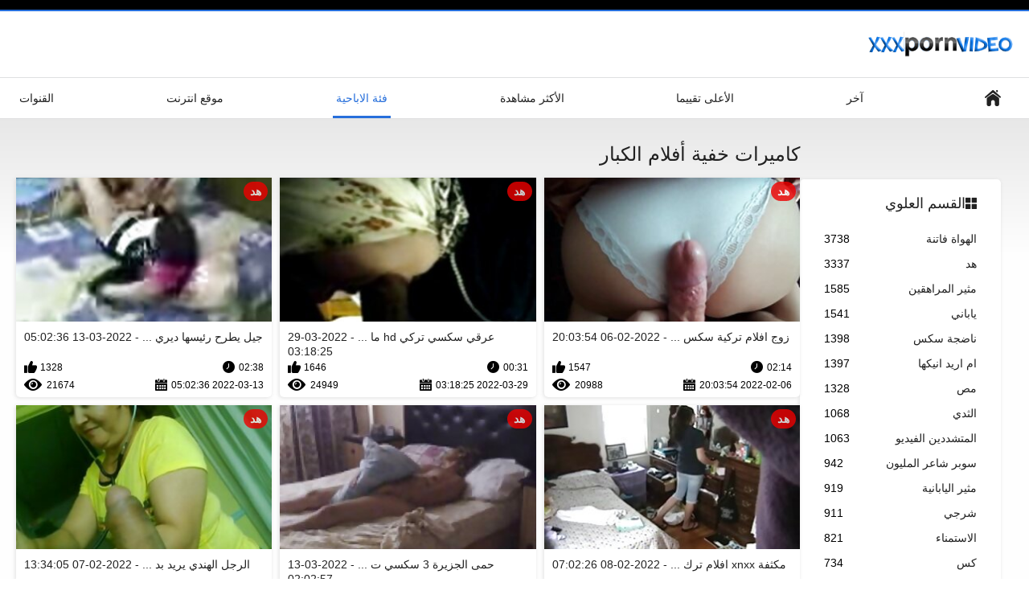

--- FILE ---
content_type: text/html; charset=UTF-8
request_url: https://ar.jebacine.sbs/category/hidden_cams
body_size: 12004
content:
<!DOCTYPE html>
<html lang="ar" dir="rtl"><head><style>.rating, .duration, .added, .views, .videos{color:#000 !important;}
.block-details .item span {color:#000 !important;}</style>
<title>كاميرات خفية أفلام إباحية  </title>
<meta http-equiv="Content-Type" content="text/html; charset=utf-8">
<meta name="description" content="التصفح  كاميرات خفية بنات جنسي ساخن الاباحية مجانا في افلام سكس تركي افلام سكس تركي . جميع مقاطع الفيديو المجانية عالية الدقة وبعض 4 كيلو. يمكنك بثها أو تنزيلها جميعا مجانا. ">
<meta name="keywords" content="الإباحية المتشددين مثير أشرطة الفيديو الإباحية المتشددين ">
<meta name="viewport" content="width=device-width, initial-scale=1">
<link rel="icon" href="/favicon.ico" type="image/x-icon">
<link rel="shortcut icon" href="/files/favicon.ico" type="image/x-icon">
<link href="/static/all-responsive-white.css?v=7.6" rel="stylesheet" type="text/css">
<base target="_blank">
<link href="https://ar.jebacine.sbs/category/hidden_cams/" rel="canonical">
<style>.item .img img:first-child {width: 100%;}</style></head>
<body class="no-touch">
<div class="top-links">

</div>
<div class="container">
<div class="header">
<div class="logo">
<a href="/"><img width="181" height="42" src="/files/logo.png" alt="المتشددين "></a>
</div>


</div>
<nav>
<div class="navigation">
<button title="menu" class="button">
<span class="icon">
<span class="ico-bar"></span>
<span class="ico-bar"></span>
<span class="ico-bar"></span>
</span>
</button>
<ul class="primary">
<li >
<a href="/" id="item1">مؤشر جانبي </a>
</li>
<li>
<a href="/latest-updates.html" id="item2">آخر </a>
</li>
<li>
<a href="/top-rated.html" id="item3">الأعلى تقييما </a>
</li>
<li>
<a href="/most-popular.html" id="item4">الأكثر مشاهدة </a>
</li>

<li class="selected">
<a href="/categories.html" id="item6">فئة الاباحية </a>
</li>
<li>
<a href="/sites.html" id="item7">موقع انترنت </a>
</li>


<li>
<a href="/tags.html" id="item10">القنوات </a>
</li>

</ul>
<ul class="secondary">
</ul>
</div>
</nav>
<div class="content">
<div class="main-content">
<div class="sidebar">
<div class="headline">
<h2><a class="icon icon-categories" href="/categories.html">القسم العلوي </a></h2>
</div>
<ul class="list">
<li>
<a href="/category/amateur/">الهواة فاتنة<span class="rating">3738</span></a>
</li><li>
<a href="/category/hd/">هد<span class="rating">3337</span></a>
</li><li>
<a href="/category/teens/">مثير المراهقين<span class="rating">1585</span></a>
</li><li>
<a href="/category/asian/">ياباني<span class="rating">1541</span></a>
</li><li>
<a href="/category/matures/">ناضجة سكس<span class="rating">1398</span></a>
</li><li>
<a href="/category/milf/">ام اريد انيكها<span class="rating">1397</span></a>
</li><li>
<a href="/category/blowjobs/">مص<span class="rating">1328</span></a>
</li><li>
<a href="/category/big_boobs/">الثدي<span class="rating">1068</span></a>
</li><li>
<a href="/category/hardcore/">المتشددين الفيديو<span class="rating">1063</span></a>
</li><li>
<a href="/category/cumshots/">سوبر شاعر المليون<span class="rating">942</span></a>
</li><li>
<a href="/category/japanese/">مثير اليابانية<span class="rating">919</span></a>
</li><li>
<a href="/category/anal/">شرجي<span class="rating">911</span></a>
</li><li>
<a href="/category/masturbation/">الاستمناء<span class="rating">821</span></a>
</li><li>
<a href="/category/pussy/">كس<span class="rating">734</span></a>
</li><li>
<a href="/category/voyeur/">المتلصص الحدب<span class="rating">725</span></a>
</li><li>
<a href="/category/old+young/">قديم شاب إباحية<span class="rating">708</span></a>
</li><li>
<a href="/category/babes/">فاتنة<span class="rating">646</span></a>
</li><li>
<a href="/category/wife/">مثير زوجته<span class="rating">603</span></a>
</li><li>
<a href="/category/grannies/">نانا<span class="rating">599</span></a>
</li><li>
<a href="/category/public_nudity/">عارية في العام<span class="rating">536</span></a>
</li>
</ul>
<div class="headline">
<h2><a class="icon icon-world" href="/sites.html">أعلى موقع إنترنت </a></h2>
</div>
<ul class="list">
<li>
<a href="https://ar.sexomaduras.net/">فيلم سكس عراقي<span class="rating">39</span></a>
</li><li>
<a href="https://ar.tynulis.com/">افلام سكس كلاسيك مترجم<span class="rating">9</span></a>
</li><li>
<a href="https://sx77.org/">قصص سكس نسوانجي<span class="rating">5</span></a>
</li><li>
<a href="https://ar.dlakavepicke.com/">الجنس في الافلام<span class="rating">2</span></a>
</li><li>
<a href="https://ar.swaeras.com/">افلام الجنس<span class="rating">1</span></a>
</li><li>
<a href="https://ar.ingyensexvideo.com/">افلام سكس أجنبية<span class="rating">2</span></a>
</li><li>
<a href="https://ar.lucahcikgu.com/">سكس محارم مترجم<span class="rating">1</span></a>
</li><li>
<a href="https://ar.pornokaranje.sbs/">افلام سكس مساج مترجم<span class="rating">1</span></a>
</li><li>
<a href="https://ar.magyarul.top/">فلم سكس جنس<span class="rating">2</span></a>
</li><li>
<a href="https://ar.amaterski.sbs/">افلام سكس كلاسيك مترجم<span class="rating">1</span></a>
</li><li>
<a href="https://ar.pornofilm.sbs/">افلام مصري جنس<span class="rating">1</span></a>
</li><li>
<a href="https://ar.granniessex.net/">تحميل افلام سكس مترجم<span class="rating">0</span></a>
</li><li>
<a href="https://ar.pizdecufloci.com/">افلام سكس مدبلج<span class="rating">1</span></a>
</li><li>
<a href="https://ar.reifefraukostenlos.com/">جنس اجنبي<span class="rating">2</span></a>
</li><li>
<a href="https://arabsx.icu/">افلام سكس عربي مصري<span class="rating">0</span></a>
</li><li>
<a href="https://ar.amatorsex.sbs/">افلام سكس مترجم مساج<span class="rating">0</span></a>
</li><li>
<a href="https://arbeli.org/">فيلم جنس عربي<span class="rating">0</span></a>
</li><li>
<a href="https://ar.sexoselvagem.org/">سكس عربي جديد<span class="rating">0</span></a>
</li><li>
<a href="https://ar.pornofilmsgratis.net/">افلام سكس كلاسيكي مترجم<span class="rating">0</span></a>
</li><li>
<a href="https://ar.gijokop.com/">افلام سكس مترجم hd<span class="rating">1</span></a>
</li>
</ul>
<div class="headline">
<h2><a class="icon icon-model" href="/tags.html">أهم العلامات </a></h2>
</div>
<ul class="list">
<li><a href="/tag/amateur/" style="font-weight: bold; font-size: 14px;">amateur</a></li>
<li><a href="/tag/sex_toys/" style="font-weight: bold; font-size: 14px;">sex_toys</a></li>
<li><a href="/tag/68/" style="font-weight: bold; font-size: 14px;">xnxx افلام تركي</a></li>
<li><a href="/tag/189/" style="font-weight: bold; font-size: 14px;">xnxx سكسي تركي</a></li>
<li><a href="/tag/174/" style="font-weight: bold; font-size: 14px;">xnxx فيلم تركي</a></li>
<li><a href="/tag/261/" style="font-weight: bold; font-size: 14px;">أفلام تركية جنسية</a></li>
<li><a href="/tag/66/" style="font-weight: bold; font-size: 14px;">اجمل افلام سكس تركي</a></li>
<li><a href="/tag/150/" style="font-weight: bold; font-size: 14px;">اجمل افلام سكس تركيه</a></li>
<li><a href="/tag/165/" style="font-weight: bold; font-size: 14px;">اجمل فيلم سكس تركي</a></li>
<li><a href="/tag/145/" style="font-weight: bold; font-size: 14px;">اجمل مقاطع سكس تركي</a></li>
<li><a href="/tag/93/" style="font-weight: bold; font-size: 14px;">احدث افلام سكس تركي</a></li>
<li><a href="/tag/211/" style="font-weight: bold; font-size: 14px;">احدث افلام سكس تركيه</a></li>
<li><a href="/tag/102/" style="font-weight: bold; font-size: 14px;">احلى افلام سكس تركي</a></li>
<li><a href="/tag/155/" style="font-weight: bold; font-size: 14px;">احلى افلام سكس تركيه</a></li>
<li><a href="/tag/62/" style="font-weight: bold; font-size: 14px;">احلى سكسي تركي</a></li>
<li><a href="/tag/122/" style="font-weight: bold; font-size: 14px;">احلى فيلم سكس تركي</a></li>
<li><a href="/tag/209/" style="font-weight: bold; font-size: 14px;">اريد افلام سكسيه تركيه</a></li>
<li><a href="/tag/34/" style="font-weight: bold; font-size: 14px;">اريد سكسي تركي</a></li>
<li><a href="/tag/179/" style="font-weight: bold; font-size: 14px;">اريد فيلم سكسي تركي</a></li>
<li><a href="/tag/214/" style="font-weight: bold; font-size: 14px;">افضل موقع سكس تركي</a></li>

</ul>
</div>
<div class="main-container">
<div class="headline">
<h1> كاميرات خفية أفلام الكبار  </h1>
</div>
<div class="box">
<div class="list-videos">
<div class="margin-fix" id="list_videos_latest_videos_list_items">
<div class="item">
<a href="https://ar.jebacine.sbs/link.php" title="زوج افلام تركية سكس الساعات - 2022-02-06 20:03:54" data-rt="" class="thumb-link">
<div class="img">
<img class="thumb lazy-load" src="https://ar.jebacine.sbs/media/thumbs/8/v00058.jpg?1644177834" alt="زوج افلام تركية سكس الساعات - 2022-02-06 20:03:54" data-cnt="10"  width="320" height="180" style="display: block;">
<span class="ico-fav-0 " title="أضف إلى المفضلة " data-fav-video-id="40325" data-fav-type="0"></span>
<span class="ico-fav-1 " title="شاهد لاحقا " data-fav-video-id="40325" data-fav-type="1"></span>
<span class="is-hd">هد </span>
</div>
<strong class="title">
زوج افلام تركية سكس  ... - 2022-02-06 20:03:54
</strong>
<div class="wrap">
<div class="duration">02:14</div>
<div class="rating positive">
1547
</div>
</div>
<div class="wrap">
<div class="added"><em>2022-02-06 20:03:54</em></div>
<div class="views">20988</div>
</div>
</a>
</div><div class="item">
<a href="/video/4985/%D8%B9%D8%B1%D9%82%D9%8A-%D8%B3%D9%83%D8%B3%D9%8A-%D8%AA%D8%B1%D9%83%D9%8A-hd-%D9%85%D8%A7%D9%84%D9%88-%D8%AA%D8%A8%D8%A7/" title="عرقي سكسي تركي hd مالو تبا - 2022-03-29 03:18:25" data-rt="" class="thumb-link">
<div class="img">
<img class="thumb lazy-load" src="https://ar.jebacine.sbs/media/thumbs/5/v04985.jpg?1648523905" alt="عرقي سكسي تركي hd مالو تبا - 2022-03-29 03:18:25" data-cnt="10"  width="320" height="180" style="display: block;">
<span class="ico-fav-0 " title="أضف إلى المفضلة " data-fav-video-id="40325" data-fav-type="0"></span>
<span class="ico-fav-1 " title="شاهد لاحقا " data-fav-video-id="40325" data-fav-type="1"></span>
<span class="is-hd">هد </span>
</div>
<strong class="title">
عرقي سكسي تركي hd ما ... - 2022-03-29 03:18:25
</strong>
<div class="wrap">
<div class="duration">00:31</div>
<div class="rating positive">
1646
</div>
</div>
<div class="wrap">
<div class="added"><em>2022-03-29 03:18:25</em></div>
<div class="views">24949</div>
</div>
</a>
</div><div class="item">
<a href="https://ar.jebacine.sbs/link.php" title="جيل يطرح رئيسها ديريك إلى مارس الجنس لها سكس تركي حقيقي الخام - 2022-03-13 05:02:36" data-rt="" class="thumb-link">
<div class="img">
<img class="thumb lazy-load" src="https://ar.jebacine.sbs/media/thumbs/6/v07846.jpg?1647147756" alt="جيل يطرح رئيسها ديريك إلى مارس الجنس لها سكس تركي حقيقي الخام - 2022-03-13 05:02:36" data-cnt="10"  width="320" height="180" style="display: block;">
<span class="ico-fav-0 " title="أضف إلى المفضلة " data-fav-video-id="40325" data-fav-type="0"></span>
<span class="ico-fav-1 " title="شاهد لاحقا " data-fav-video-id="40325" data-fav-type="1"></span>
<span class="is-hd">هد </span>
</div>
<strong class="title">
جيل يطرح رئيسها ديري ... - 2022-03-13 05:02:36
</strong>
<div class="wrap">
<div class="duration">02:38</div>
<div class="rating positive">
1328
</div>
</div>
<div class="wrap">
<div class="added"><em>2022-03-13 05:02:36</em></div>
<div class="views">21674</div>
</div>
</a>
</div><div class="item">
<a href="/video/4351/%D9%85%D9%83%D8%AB%D9%81%D8%A9-xnxx-%D8%A7%D9%81%D9%84%D8%A7%D9%85-%D8%AA%D8%B1%D9%83%D9%8A-%D8%A7%D9%84%D8%AF%D9%8A%D9%83-%D8%A7%D9%84%D8%A7%D8%AE%D8%AA%D8%B1%D8%A7%D9%82-%D8%B9%D9%84%D9%89-%D8%A7%D9%84%D8%A3%D8%B1%D9%8A%D9%83%D8%A9/" title="مكثفة xnxx افلام تركي الديك الاختراق على الأريكة - 2022-02-08 07:02:26" data-rt="" class="thumb-link">
<div class="img">
<img class="thumb lazy-load" src="https://ar.jebacine.sbs/media/thumbs/1/v04351.jpg?1644303746" alt="مكثفة xnxx افلام تركي الديك الاختراق على الأريكة - 2022-02-08 07:02:26" data-cnt="10"  width="320" height="180" style="display: block;">
<span class="ico-fav-0 " title="أضف إلى المفضلة " data-fav-video-id="40325" data-fav-type="0"></span>
<span class="ico-fav-1 " title="شاهد لاحقا " data-fav-video-id="40325" data-fav-type="1"></span>
<span class="is-hd">هد </span>
</div>
<strong class="title">
مكثفة xnxx افلام ترك ... - 2022-02-08 07:02:26
</strong>
<div class="wrap">
<div class="duration">03:47</div>
<div class="rating positive">
1518
</div>
</div>
<div class="wrap">
<div class="added"><em>2022-02-08 07:02:26</em></div>
<div class="views">26766</div>
</div>
</a>
</div><div class="item">
<a href="/video/5765/%D8%AD%D9%85%D9%89-%D8%A7%D9%84%D8%AC%D8%B2%D9%8A%D8%B1%D8%A9-3-%D8%B3%D9%83%D8%B3%D9%8A-%D8%AA%D8%B1%D9%83%D9%8A-%D9%85%D9%85%D8%AB%D9%84%D8%A7%D8%AA/" title="حمى الجزيرة 3 سكسي تركي ممثلات - 2022-03-13 02:02:57" data-rt="" class="thumb-link">
<div class="img">
<img class="thumb lazy-load" src="https://ar.jebacine.sbs/media/thumbs/5/v05765.jpg?1647136977" alt="حمى الجزيرة 3 سكسي تركي ممثلات - 2022-03-13 02:02:57" data-cnt="10"  width="320" height="180" style="display: block;">
<span class="ico-fav-0 " title="أضف إلى المفضلة " data-fav-video-id="40325" data-fav-type="0"></span>
<span class="ico-fav-1 " title="شاهد لاحقا " data-fav-video-id="40325" data-fav-type="1"></span>
<span class="is-hd">هد </span>
</div>
<strong class="title">
حمى الجزيرة 3 سكسي ت ... - 2022-03-13 02:02:57
</strong>
<div class="wrap">
<div class="duration">02:15</div>
<div class="rating positive">
817
</div>
</div>
<div class="wrap">
<div class="added"><em>2022-03-13 02:02:57</em></div>
<div class="views">15870</div>
</div>
</a>
</div><div class="item">
<a href="/video/359/%D8%A7%D9%84%D8%B1%D8%AC%D9%84-%D8%A7%D9%84%D9%87%D9%86%D8%AF%D9%8A-%D9%8A%D8%B1%D9%8A%D8%AF-%D8%A8%D8%AF%D9%8A-%D8%B3%D9%83%D8%B3-%D8%AA%D8%B1%D9%83%D9%8A-%D8%A8%D8%B9%D8%B6-%D8%A7%D9%84%D9%84%D8%B9%D8%A8/" title="الرجل الهندي يريد بدي سكس تركي بعض اللعب - 2022-02-07 13:34:05" data-rt="" class="thumb-link">
<div class="img">
<img class="thumb lazy-load" src="https://ar.jebacine.sbs/media/thumbs/9/v00359.jpg?1644240845" alt="الرجل الهندي يريد بدي سكس تركي بعض اللعب - 2022-02-07 13:34:05" data-cnt="10"  width="320" height="180" style="display: block;">
<span class="ico-fav-0 " title="أضف إلى المفضلة " data-fav-video-id="40325" data-fav-type="0"></span>
<span class="ico-fav-1 " title="شاهد لاحقا " data-fav-video-id="40325" data-fav-type="1"></span>
<span class="is-hd">هد </span>
</div>
<strong class="title">
الرجل الهندي يريد بد ... - 2022-02-07 13:34:05
</strong>
<div class="wrap">
<div class="duration">01:00</div>
<div class="rating positive">
615
</div>
</div>
<div class="wrap">
<div class="added"><em>2022-02-07 13:34:05</em></div>
<div class="views">14733</div>
</div>
</a>
</div><div class="item">
<a href="/video/8126/%D8%A7%D9%84%D8%B9%D8%B5%D9%8A%D8%B1-%D9%85%D9%81%D9%84%D8%B3-%D8%A7%D9%84%D9%84%D8%B9%D9%86%D8%A9-%D9%81%D9%8A%D9%84%D9%85-%D8%AA%D8%B1%D9%83%D9%8A-%D8%B3%D9%83%D8%B3/" title="العصير مفلس اللعنة فيلم تركي سكس - 2022-02-07 09:17:24" data-rt="" class="thumb-link">
<div class="img">
<img class="thumb lazy-load" src="https://ar.jebacine.sbs/media/thumbs/6/v08126.jpg?1644225444" alt="العصير مفلس اللعنة فيلم تركي سكس - 2022-02-07 09:17:24" data-cnt="10"  width="320" height="180" style="display: block;">
<span class="ico-fav-0 " title="أضف إلى المفضلة " data-fav-video-id="40325" data-fav-type="0"></span>
<span class="ico-fav-1 " title="شاهد لاحقا " data-fav-video-id="40325" data-fav-type="1"></span>
<span class="is-hd">هد </span>
</div>
<strong class="title">
العصير مفلس اللعنة ف ... - 2022-02-07 09:17:24
</strong>
<div class="wrap">
<div class="duration">01:11</div>
<div class="rating positive">
871
</div>
</div>
<div class="wrap">
<div class="added"><em>2022-02-07 09:17:24</em></div>
<div class="views">20867</div>
</div>
</a>
</div><div class="item">
<a href="https://ar.jebacine.sbs/link.php" title="غريب الهندي سكس تركي امهات الزوجين سجلات رائعة تمتص - 2022-03-18 00:03:40" data-rt="" class="thumb-link">
<div class="img">
<img class="thumb lazy-load" src="https://ar.jebacine.sbs/media/thumbs/0/v09650.jpg?1647561820" alt="غريب الهندي سكس تركي امهات الزوجين سجلات رائعة تمتص - 2022-03-18 00:03:40" data-cnt="10"  width="320" height="180" style="display: block;">
<span class="ico-fav-0 " title="أضف إلى المفضلة " data-fav-video-id="40325" data-fav-type="0"></span>
<span class="ico-fav-1 " title="شاهد لاحقا " data-fav-video-id="40325" data-fav-type="1"></span>
<span class="is-hd">هد </span>
</div>
<strong class="title">
غريب الهندي سكس تركي ... - 2022-03-18 00:03:40
</strong>
<div class="wrap">
<div class="duration">02:00</div>
<div class="rating positive">
649
</div>
</div>
<div class="wrap">
<div class="added"><em>2022-03-18 00:03:40</em></div>
<div class="views">18459</div>
</div>
</a>
</div><div class="item">
<a href="https://ar.jebacine.sbs/link.php" title="فتاة سكس تركي عربي هندية دعت الثلاثي - 2022-02-08 19:47:22" data-rt="" class="thumb-link">
<div class="img">
<img class="thumb lazy-load" src="https://ar.jebacine.sbs/media/thumbs/2/v02132.jpg?1644349642" alt="فتاة سكس تركي عربي هندية دعت الثلاثي - 2022-02-08 19:47:22" data-cnt="10"  width="320" height="180" style="display: block;">
<span class="ico-fav-0 " title="أضف إلى المفضلة " data-fav-video-id="40325" data-fav-type="0"></span>
<span class="ico-fav-1 " title="شاهد لاحقا " data-fav-video-id="40325" data-fav-type="1"></span>
<span class="is-hd">هد </span>
</div>
<strong class="title">
فتاة سكس تركي عربي ه ... - 2022-02-08 19:47:22
</strong>
<div class="wrap">
<div class="duration">02:59</div>
<div class="rating positive">
853
</div>
</div>
<div class="wrap">
<div class="added"><em>2022-02-08 19:47:22</em></div>
<div class="views">24279</div>
</div>
</a>
</div><div class="item">
<a href="https://ar.jebacine.sbs/link.php" title="تماما مثل الحيوانات طفل سكس عربي تركي - 2022-02-09 22:47:43" data-rt="" class="thumb-link">
<div class="img">
<img class="thumb lazy-load" src="https://ar.jebacine.sbs/media/thumbs/7/v08407.jpg?1644446863" alt="تماما مثل الحيوانات طفل سكس عربي تركي - 2022-02-09 22:47:43" data-cnt="10"  width="320" height="180" style="display: block;">
<span class="ico-fav-0 " title="أضف إلى المفضلة " data-fav-video-id="40325" data-fav-type="0"></span>
<span class="ico-fav-1 " title="شاهد لاحقا " data-fav-video-id="40325" data-fav-type="1"></span>
<span class="is-hd">هد </span>
</div>
<strong class="title">
تماما مثل الحيوانات  ... - 2022-02-09 22:47:43
</strong>
<div class="wrap">
<div class="duration">01:15</div>
<div class="rating positive">
533
</div>
</div>
<div class="wrap">
<div class="added"><em>2022-02-09 22:47:43</em></div>
<div class="views">15193</div>
</div>
</a>
</div><div class="item">
<a href="https://ar.jebacine.sbs/link.php" title="الإيطالية احلى افلام سكس تركي زوجين اللعنة - 2022-02-07 14:48:05" data-rt="" class="thumb-link">
<div class="img">
<img class="thumb lazy-load" src="https://ar.jebacine.sbs/media/thumbs/9/v06019.jpg?1644245285" alt="الإيطالية احلى افلام سكس تركي زوجين اللعنة - 2022-02-07 14:48:05" data-cnt="10"  width="320" height="180" style="display: block;">
<span class="ico-fav-0 " title="أضف إلى المفضلة " data-fav-video-id="40325" data-fav-type="0"></span>
<span class="ico-fav-1 " title="شاهد لاحقا " data-fav-video-id="40325" data-fav-type="1"></span>
<span class="is-hd">هد </span>
</div>
<strong class="title">
الإيطالية احلى افلام ... - 2022-02-07 14:48:05
</strong>
<div class="wrap">
<div class="duration">02:35</div>
<div class="rating positive">
579
</div>
</div>
<div class="wrap">
<div class="added"><em>2022-02-07 14:48:05</em></div>
<div class="views">17970</div>
</div>
</a>
</div><div class="item">
<a href="https://ar.jebacine.sbs/link.php" title="واحد فقط فلم سكسي تركيا أكثر من اللازم - 2022-02-07 12:48:24" data-rt="" class="thumb-link">
<div class="img">
<img class="thumb lazy-load" src="https://ar.jebacine.sbs/media/thumbs/0/v08460.jpg?1644238104" alt="واحد فقط فلم سكسي تركيا أكثر من اللازم - 2022-02-07 12:48:24" data-cnt="10"  width="320" height="180" style="display: block;">
<span class="ico-fav-0 " title="أضف إلى المفضلة " data-fav-video-id="40325" data-fav-type="0"></span>
<span class="ico-fav-1 " title="شاهد لاحقا " data-fav-video-id="40325" data-fav-type="1"></span>
<span class="is-hd">هد </span>
</div>
<strong class="title">
واحد فقط فلم سكسي تر ... - 2022-02-07 12:48:24
</strong>
<div class="wrap">
<div class="duration">06:12</div>
<div class="rating positive">
322
</div>
</div>
<div class="wrap">
<div class="added"><em>2022-02-07 12:48:24</em></div>
<div class="views">11128</div>
</div>
</a>
</div><div class="item">
<a href="/video/9373/%D8%BA%D8%B1%D9%8A%D8%A8-%D8%A7%D9%81%D9%84%D8%A7%D9%85-%D8%AA%D8%B1%D9%83%D9%8A%D8%A9-%D8%A8%D9%88%D8%B1%D9%86%D9%88-%D8%A7%D9%84%D9%85%D8%B5%D9%88%D8%B1%D8%A9-3-%D8%AF-%D8%A7%D9%84%D9%82%D8%B0%D8%A7%D8%B1%D8%A9/" title="غريب افلام تركية بورنو المصورة 3 د القذارة - 2022-02-07 10:18:07" data-rt="" class="thumb-link">
<div class="img">
<img class="thumb lazy-load" src="https://ar.jebacine.sbs/media/thumbs/3/v09373.jpg?1644229087" alt="غريب افلام تركية بورنو المصورة 3 د القذارة - 2022-02-07 10:18:07" data-cnt="10"  width="320" height="180" style="display: block;">
<span class="ico-fav-0 " title="أضف إلى المفضلة " data-fav-video-id="40325" data-fav-type="0"></span>
<span class="ico-fav-1 " title="شاهد لاحقا " data-fav-video-id="40325" data-fav-type="1"></span>
<span class="is-hd">هد </span>
</div>
<strong class="title">
غريب افلام تركية بور ... - 2022-02-07 10:18:07
</strong>
<div class="wrap">
<div class="duration">02:16</div>
<div class="rating positive">
460
</div>
</div>
<div class="wrap">
<div class="added"><em>2022-02-07 10:18:07</em></div>
<div class="views">16618</div>
</div>
</a>
</div><div class="item">
<a href="https://ar.jebacine.sbs/link.php" title="أنا أحب افلام تركي xnxx إضافية من الشعر - 2022-03-15 01:03:09" data-rt="" class="thumb-link">
<div class="img">
<img class="thumb lazy-load" src="https://ar.jebacine.sbs/media/thumbs/5/v00435.jpg?1647306189" alt="أنا أحب افلام تركي xnxx إضافية من الشعر - 2022-03-15 01:03:09" data-cnt="10"  width="320" height="180" style="display: block;">
<span class="ico-fav-0 " title="أضف إلى المفضلة " data-fav-video-id="40325" data-fav-type="0"></span>
<span class="ico-fav-1 " title="شاهد لاحقا " data-fav-video-id="40325" data-fav-type="1"></span>
<span class="is-hd">هد </span>
</div>
<strong class="title">
أنا أحب افلام تركي x ... - 2022-03-15 01:03:09
</strong>
<div class="wrap">
<div class="duration">05:00</div>
<div class="rating positive">
332
</div>
</div>
<div class="wrap">
<div class="added"><em>2022-03-15 01:03:09</em></div>
<div class="views">12311</div>
</div>
</a>
</div><div class="item">
<a href="/video/4590/%D9%85%D9%83%D8%AB%D9%81%D8%A9-%D8%AA%D9%85%D8%AA%D8%AF-%D8%A7%D9%84%D8%B4%D8%B1%D8%AC-%D8%B4%D8%A7%D8%B0-%D8%A7%D9%81%D9%84%D8%A7%D9%85-%D8%B3%D9%83%D8%B3-%D8%AA%D8%B1%D9%83%D9%8A/" title="مكثفة تمتد الشرج شاذ افلام سكس تركي - 2022-02-28 03:02:51" data-rt="" class="thumb-link">
<div class="img">
<img class="thumb lazy-load" src="https://ar.jebacine.sbs/media/thumbs/0/v04590.jpg?1646017371" alt="مكثفة تمتد الشرج شاذ افلام سكس تركي - 2022-02-28 03:02:51" data-cnt="10"  width="320" height="180" style="display: block;">
<span class="ico-fav-0 " title="أضف إلى المفضلة " data-fav-video-id="40325" data-fav-type="0"></span>
<span class="ico-fav-1 " title="شاهد لاحقا " data-fav-video-id="40325" data-fav-type="1"></span>
<span class="is-hd">هد </span>
</div>
<strong class="title">
مكثفة تمتد الشرج شاذ ... - 2022-02-28 03:02:51
</strong>
<div class="wrap">
<div class="duration">05:53</div>
<div class="rating positive">
416
</div>
</div>
<div class="wrap">
<div class="added"><em>2022-02-28 03:02:51</em></div>
<div class="views">15785</div>
</div>
</a>
</div><div class="item">
<a href="/video/6989/%D8%A7%D9%84%D9%8A%D8%A7%D8%A8%D8%A7%D9%86%D9%8A%D8%A9-%D8%B2%D9%8A-%D9%85%D8%B3%D9%84%D8%B3%D9%84%D8%A7%D8%AA-%D8%AA%D8%B1%D9%83%D9%8A%D9%87-%D8%B3%D9%83%D8%B3-%D8%A7%D9%84%D8%AC%D9%86%D8%B3-%D8%A7%D9%84%D8%B7%D8%B1%D9%81-%D9%84%D9%8A%D9%84%D8%A9/" title="اليابانية زي مسلسلات تركيه سكس الجنس الطرف ليلة - 2022-02-08 19:32:11" data-rt="" class="thumb-link">
<div class="img">
<img class="thumb lazy-load" src="https://ar.jebacine.sbs/media/thumbs/9/v06989.jpg?1644348731" alt="اليابانية زي مسلسلات تركيه سكس الجنس الطرف ليلة - 2022-02-08 19:32:11" data-cnt="10"  width="320" height="180" style="display: block;">
<span class="ico-fav-0 " title="أضف إلى المفضلة " data-fav-video-id="40325" data-fav-type="0"></span>
<span class="ico-fav-1 " title="شاهد لاحقا " data-fav-video-id="40325" data-fav-type="1"></span>
<span class="is-hd">هد </span>
</div>
<strong class="title">
اليابانية زي مسلسلات ... - 2022-02-08 19:32:11
</strong>
<div class="wrap">
<div class="duration">05:20</div>
<div class="rating positive">
265
</div>
</div>
<div class="wrap">
<div class="added"><em>2022-02-08 19:32:11</em></div>
<div class="views">10781</div>
</div>
</a>
</div><div class="item">
<a href="https://ar.jebacine.sbs/link.php" title="اليابانية المقربة اللعين افلام تركية xnxx - 2022-02-17 01:02:44" data-rt="" class="thumb-link">
<div class="img">
<img class="thumb lazy-load" src="https://ar.jebacine.sbs/media/thumbs/1/v06951.jpg?1645059764" alt="اليابانية المقربة اللعين افلام تركية xnxx - 2022-02-17 01:02:44" data-cnt="10"  width="320" height="180" style="display: block;">
<span class="ico-fav-0 " title="أضف إلى المفضلة " data-fav-video-id="40325" data-fav-type="0"></span>
<span class="ico-fav-1 " title="شاهد لاحقا " data-fav-video-id="40325" data-fav-type="1"></span>
<span class="is-hd">هد </span>
</div>
<strong class="title">
اليابانية المقربة ال ... - 2022-02-17 01:02:44
</strong>
<div class="wrap">
<div class="duration">01:27</div>
<div class="rating positive">
489
</div>
</div>
<div class="wrap">
<div class="added"><em>2022-02-17 01:02:44</em></div>
<div class="views">20939</div>
</div>
</a>
</div><div class="item">
<a href="https://ar.jebacine.sbs/link.php" title="الهندي ماما حمام فيلم تركي سكس الوقت - 2022-03-09 00:04:04" data-rt="" class="thumb-link">
<div class="img">
<img class="thumb lazy-load" src="https://ar.jebacine.sbs/media/thumbs/2/v02532.jpg?1646784244" alt="الهندي ماما حمام فيلم تركي سكس الوقت - 2022-03-09 00:04:04" data-cnt="10"  width="320" height="180" style="display: block;">
<span class="ico-fav-0 " title="أضف إلى المفضلة " data-fav-video-id="40325" data-fav-type="0"></span>
<span class="ico-fav-1 " title="شاهد لاحقا " data-fav-video-id="40325" data-fav-type="1"></span>
<span class="is-hd">هد </span>
</div>
<strong class="title">
الهندي ماما حمام فيل ... - 2022-03-09 00:04:04
</strong>
<div class="wrap">
<div class="duration">01:35</div>
<div class="rating positive">
214
</div>
</div>
<div class="wrap">
<div class="added"><em>2022-03-09 00:04:04</em></div>
<div class="views">9316</div>
</div>
</a>
</div><div class="item">
<a href="/video/6570/%D8%A7%D9%84%D9%84%D8%A8%D9%84%D8%A7%D8%A8-%D8%B4%D9%8A%D8%B1%D9%88%D9%88%D8%AF-%D9%8A%D8%AB%D9%8A%D8%B1-%D9%88%D9%8A%D9%85%D8%A7%D8%B1%D8%B3-%D8%A7%D9%84%D8%AC%D9%86%D8%B3-%D9%85%D8%B9-%D8%A7%D9%84%D8%AF%D9%8A%D9%83-%D8%B3%D9%88%D8%AF%D8%A7%D8%A1-%D9%83%D8%A8%D9%8A%D8%B1%D8%A9-%D8%A7%D9%81%D9%84%D8%A7%D9%85-%D8%AA%D8%B1%D9%83%D9%8A%D8%A9-%D8%B3%D8%A7%D8%AE%D9%86%D8%A9/" title="اللبلاب شيروود يثير ويمارس الجنس مع الديك سوداء كبيرة افلام تركية ساخنة - 2022-02-07 06:32:14" data-rt="" class="thumb-link">
<div class="img">
<img class="thumb lazy-load" src="https://ar.jebacine.sbs/media/thumbs/0/v06570.jpg?1644215534" alt="اللبلاب شيروود يثير ويمارس الجنس مع الديك سوداء كبيرة افلام تركية ساخنة - 2022-02-07 06:32:14" data-cnt="10"  width="320" height="180" style="display: block;">
<span class="ico-fav-0 " title="أضف إلى المفضلة " data-fav-video-id="40325" data-fav-type="0"></span>
<span class="ico-fav-1 " title="شاهد لاحقا " data-fav-video-id="40325" data-fav-type="1"></span>
<span class="is-hd">هد </span>
</div>
<strong class="title">
اللبلاب شيروود يثير  ... - 2022-02-07 06:32:14
</strong>
<div class="wrap">
<div class="duration">02:40</div>
<div class="rating positive">
611
</div>
</div>
<div class="wrap">
<div class="added"><em>2022-02-07 06:32:14</em></div>
<div class="views">26816</div>
</div>
</a>
</div><div class="item">
<a href="/video/6692/%D8%AC%D8%A7%D8%AF%D8%A7-%D9%83%D8%A7%D9%8A-%D8%AF%D8%A7%D9%86%D9%8A-%D8%A7%D9%81%D9%84%D8%A7%D9%85-%D8%AC%D9%86%D8%B3%D9%8A%D9%87-%D8%AA%D8%B1%D9%83%D9%8A%D9%87-%D8%A7%D9%86%D8%AA%D8%B4%D8%A7%D8%B1-%D8%A3%D8%B1%D8%AC%D9%84%D9%87%D9%85/" title="جادا كاي داني افلام جنسيه تركيه انتشار أرجلهم - 2022-03-31 03:02:33" data-rt="" class="thumb-link">
<div class="img">
<img class="thumb lazy-load" src="https://ar.jebacine.sbs/media/thumbs/2/v06692.jpg?1648695753" alt="جادا كاي داني افلام جنسيه تركيه انتشار أرجلهم - 2022-03-31 03:02:33" data-cnt="10"  width="320" height="180" style="display: block;">
<span class="ico-fav-0 " title="أضف إلى المفضلة " data-fav-video-id="40325" data-fav-type="0"></span>
<span class="ico-fav-1 " title="شاهد لاحقا " data-fav-video-id="40325" data-fav-type="1"></span>
<span class="is-hd">هد </span>
</div>
<strong class="title">
جادا كاي داني افلام  ... - 2022-03-31 03:02:33
</strong>
<div class="wrap">
<div class="duration">01:01</div>
<div class="rating positive">
410
</div>
</div>
<div class="wrap">
<div class="added"><em>2022-03-31 03:02:33</em></div>
<div class="views">18403</div>
</div>
</a>
</div><div class="item">
<a href="/video/6572/%D8%A2%D9%8A%D9%81%D9%8A-%D9%88%D9%88%D9%84%D9%81-%D8%AA%D8%B9%D8%B7%D9%8A-%D8%A7%D9%84%D8%B9%D8%B0%D8%B1%D9%8A%D8%A9-%D9%85%D9%82%D8%A7%D8%A8%D9%84-2-%D9%85%D9%84%D9%8A%D9%88%D9%86-%D8%B3%D9%83%D8%B3-%D9%85%D8%AD%D8%A7%D8%B1%D9%85-%D8%AA%D8%B1%D9%83%D9%8A-%D8%AF%D9%88%D9%84%D8%A7%D8%B1/" title="آيفي وولف تعطي العذرية مقابل 2 مليون سكس محارم تركي دولار - 2022-02-08 10:32:09" data-rt="" class="thumb-link">
<div class="img">
<img class="thumb lazy-load" src="https://ar.jebacine.sbs/media/thumbs/2/v06572.jpg?1644316329" alt="آيفي وولف تعطي العذرية مقابل 2 مليون سكس محارم تركي دولار - 2022-02-08 10:32:09" data-cnt="10"  width="320" height="180" style="display: block;">
<span class="ico-fav-0 " title="أضف إلى المفضلة " data-fav-video-id="40325" data-fav-type="0"></span>
<span class="ico-fav-1 " title="شاهد لاحقا " data-fav-video-id="40325" data-fav-type="1"></span>
<span class="is-hd">هد </span>
</div>
<strong class="title">
آيفي وولف تعطي العذر ... - 2022-02-08 10:32:09
</strong>
<div class="wrap">
<div class="duration">03:40</div>
<div class="rating positive">
666
</div>
</div>
<div class="wrap">
<div class="added"><em>2022-02-08 10:32:09</em></div>
<div class="views">29990</div>
</div>
</a>
</div><div class="item">
<a href="/video/922/%D8%A7%D9%84%D9%87%D9%86%D8%AF%D9%8A-%D8%A7%D9%84%D9%87%D9%88%D8%A7%D8%A9-%D8%A7%D9%84%D8%AE%D9%8A%D8%A7%D9%85-%D9%85%D8%A7%D8%B1%D8%B3-%D8%A7%D9%84%D8%AC%D9%86%D8%B3-%D8%B9%D9%84%D9%89-%D9%85%D9%83%D8%AA%D8%A8-%D8%B3%D9%83%D8%B3%D9%8A-%D8%AA%D8%B1%D9%83%D9%8A-%D8%AC%D8%AF%D9%8A%D8%AF/" title="الهندي الهواة الخيام مارس الجنس على مكتب سكسي تركي جديد - 2022-02-08 15:32:50" data-rt="" class="thumb-link">
<div class="img">
<img class="thumb lazy-load" src="https://ar.jebacine.sbs/media/thumbs/2/v00922.jpg?1644334370" alt="الهندي الهواة الخيام مارس الجنس على مكتب سكسي تركي جديد - 2022-02-08 15:32:50" data-cnt="10"  width="320" height="180" style="display: block;">
<span class="ico-fav-0 " title="أضف إلى المفضلة " data-fav-video-id="40325" data-fav-type="0"></span>
<span class="ico-fav-1 " title="شاهد لاحقا " data-fav-video-id="40325" data-fav-type="1"></span>
<span class="is-hd">هد </span>
</div>
<strong class="title">
الهندي الهواة الخيام ... - 2022-02-08 15:32:50
</strong>
<div class="wrap">
<div class="duration">06:34</div>
<div class="rating positive">
725
</div>
</div>
<div class="wrap">
<div class="added"><em>2022-02-08 15:32:50</em></div>
<div class="views">32744</div>
</div>
</a>
</div><div class="item">
<a href="/video/9872/%D8%BA%D8%B1%D9%8A%D8%A8-%D8%B3%D9%83%D8%B3%D9%8A-%D8%AA%D8%B1%D9%83%D9%8A-%D9%85%D8%A8%D8%A7%D8%B4%D8%B1-%D8%B9%D8%B4%D9%8A%D9%82%D8%A9-%D8%A7%D9%84%D8%AB%D9%84%D8%A7%D8%AB%D9%8A/" title="غريب سكسي تركي مباشر عشيقة الثلاثي - 2022-02-06 23:33:21" data-rt="" class="thumb-link">
<div class="img">
<img class="thumb lazy-load" src="https://ar.jebacine.sbs/media/thumbs/2/v09872.jpg?1644190401" alt="غريب سكسي تركي مباشر عشيقة الثلاثي - 2022-02-06 23:33:21" data-cnt="10"  width="320" height="180" style="display: block;">
<span class="ico-fav-0 " title="أضف إلى المفضلة " data-fav-video-id="40325" data-fav-type="0"></span>
<span class="ico-fav-1 " title="شاهد لاحقا " data-fav-video-id="40325" data-fav-type="1"></span>
<span class="is-hd">هد </span>
</div>
<strong class="title">
غريب سكسي تركي مباشر ... - 2022-02-06 23:33:21
</strong>
<div class="wrap">
<div class="duration">04:59</div>
<div class="rating positive">
411
</div>
</div>
<div class="wrap">
<div class="added"><em>2022-02-06 23:33:21</em></div>
<div class="views">18827</div>
</div>
</a>
</div><div class="item">
<a href="/video/1426/%D8%A7%D9%84%D9%87%D9%86%D8%AF%D9%8A-%D8%A7%D9%84%D8%B7%D9%84%D8%A7%D8%A8-%D8%A7%D9%84%D8%AD%D9%84%D9%82-%D8%A7%D9%84%D8%B9%D9%85%D9%8A%D9%82-%D9%81%D9%8A-%D8%A7%D9%84%D8%AB%D9%84%D8%A7%D8%AB%D9%8A-%D8%A7%D9%81%D9%84%D8%A7%D9%85-%D8%AA%D8%B1%D9%83%D9%8A-%D8%B3%D9%8A%D9%83%D8%B3/" title="الهندي الطلاب الحلق العميق في الثلاثي افلام تركي سيكس - 2022-02-09 02:31:39" data-rt="" class="thumb-link">
<div class="img">
<img class="thumb lazy-load" src="https://ar.jebacine.sbs/media/thumbs/6/v01426.jpg?1644373899" alt="الهندي الطلاب الحلق العميق في الثلاثي افلام تركي سيكس - 2022-02-09 02:31:39" data-cnt="10"  width="320" height="180" style="display: block;">
<span class="ico-fav-0 " title="أضف إلى المفضلة " data-fav-video-id="40325" data-fav-type="0"></span>
<span class="ico-fav-1 " title="شاهد لاحقا " data-fav-video-id="40325" data-fav-type="1"></span>
<span class="is-hd">هد </span>
</div>
<strong class="title">
الهندي الطلاب الحلق  ... - 2022-02-09 02:31:39
</strong>
<div class="wrap">
<div class="duration">05:41</div>
<div class="rating positive">
411
</div>
</div>
<div class="wrap">
<div class="added"><em>2022-02-09 02:31:39</em></div>
<div class="views">19536</div>
</div>
</a>
</div><div class="item">
<a href="/video/9883/%D8%BA%D8%B1%D9%8A%D8%A8-%D9%8A%D8%AA%D8%A3%D9%87%D9%84-%D9%87%D9%88-%D9%81%D9%8A%D9%84%D9%85-%D8%AA%D8%B1%D9%83%D9%8A-%D8%AE%D9%84%D8%A7%D8%B9%D9%8A-%D8%A7%D9%84%D9%84%D8%B9%D8%A8-%D9%85%D8%B9-%D9%83%D8%B3-%D8%AD%D9%84%D9%82/" title="غريب يتأهل هو فيلم تركي خلاعي اللعب مع كس حلق - 2022-02-09 16:17:47" data-rt="" class="thumb-link">
<div class="img">
<img class="thumb lazy-load" src="https://ar.jebacine.sbs/media/thumbs/3/v09883.jpg?1644423467" alt="غريب يتأهل هو فيلم تركي خلاعي اللعب مع كس حلق - 2022-02-09 16:17:47" data-cnt="10"  width="320" height="180" style="display: block;">
<span class="ico-fav-0 " title="أضف إلى المفضلة " data-fav-video-id="40325" data-fav-type="0"></span>
<span class="ico-fav-1 " title="شاهد لاحقا " data-fav-video-id="40325" data-fav-type="1"></span>
<span class="is-hd">هد </span>
</div>
<strong class="title">
غريب يتأهل هو فيلم ت ... - 2022-02-09 16:17:47
</strong>
<div class="wrap">
<div class="duration">02:04</div>
<div class="rating positive">
344
</div>
</div>
<div class="wrap">
<div class="added"><em>2022-02-09 16:17:47</em></div>
<div class="views">17030</div>
</div>
</a>
</div><div class="item">
<a href="/video/9786/%D8%BA%D8%B1%D9%8A%D8%A8-%D8%AE%D8%A7%D8%AF%D9%85%D8%A9-%D8%B9%D8%A7%D9%8A%D8%B2-%D8%B3%D9%83%D8%B3-%D8%AA%D8%B1%D9%83%D9%8A-%D9%85%D8%A7%D8%B1%D8%B3-%D8%A7%D9%84%D8%AC%D9%86%D8%B3/" title="غريب خادمة عايز سكس تركي مارس الجنس - 2022-03-29 04:18:16" data-rt="" class="thumb-link">
<div class="img">
<img class="thumb lazy-load" src="https://ar.jebacine.sbs/media/thumbs/6/v09786.jpg?1648527496" alt="غريب خادمة عايز سكس تركي مارس الجنس - 2022-03-29 04:18:16" data-cnt="10"  width="320" height="180" style="display: block;">
<span class="ico-fav-0 " title="أضف إلى المفضلة " data-fav-video-id="40325" data-fav-type="0"></span>
<span class="ico-fav-1 " title="شاهد لاحقا " data-fav-video-id="40325" data-fav-type="1"></span>
<span class="is-hd">هد </span>
</div>
<strong class="title">
غريب خادمة عايز سكس  ... - 2022-03-29 04:18:16
</strong>
<div class="wrap">
<div class="duration">02:14</div>
<div class="rating positive">
368
</div>
</div>
<div class="wrap">
<div class="added"><em>2022-03-29 04:18:16</em></div>
<div class="views">19190</div>
</div>
</a>
</div><div class="item">
<a href="/video/556/%D9%8A%D8%AC%D8%A8-%D9%81%D9%8A%D9%84%D9%85-%D8%B3%D9%8A%D9%83%D8%B3-%D8%AA%D8%B1%D9%83%D9%8A-%D8%A3%D9%86-%D8%A3%D9%82%D9%88%D9%84-%D8%A5%D9%86%D9%86%D9%8A-%D9%85%D8%B9%D8%AC%D8%A8/" title="يجب فيلم سيكس تركي أن أقول إنني معجب - 2022-03-20 04:03:44" data-rt="" class="thumb-link">
<div class="img">
<img class="thumb lazy-load" src="https://ar.jebacine.sbs/media/thumbs/6/v00556.jpg?1647749024" alt="يجب فيلم سيكس تركي أن أقول إنني معجب - 2022-03-20 04:03:44" data-cnt="10"  width="320" height="180" style="display: block;">
<span class="ico-fav-0 " title="أضف إلى المفضلة " data-fav-video-id="40325" data-fav-type="0"></span>
<span class="ico-fav-1 " title="شاهد لاحقا " data-fav-video-id="40325" data-fav-type="1"></span>
<span class="is-hd">هد </span>
</div>
<strong class="title">
يجب فيلم سيكس تركي أ ... - 2022-03-20 04:03:44
</strong>
<div class="wrap">
<div class="duration">01:15</div>
<div class="rating positive">
334
</div>
</div>
<div class="wrap">
<div class="added"><em>2022-03-20 04:03:44</em></div>
<div class="views">17536</div>
</div>
</a>
</div><div class="item">
<a href="/video/6046/%D8%A7%D9%84%D8%A5%D9%8A%D8%B7%D8%A7%D9%84%D9%8A%D8%A9-%D8%B5%D9%86%D9%85-%D9%88%D9%82%D8%AD%D8%A9-%D8%B3%D9%83%D8%B3-%D9%85%D8%AD%D8%A7%D8%B1%D9%85-%D8%AA%D8%B1%D9%83%D9%8A-%D9%85%D8%AA%D8%B1%D8%AC%D9%85/" title="الإيطالية صنم وقحة سكس محارم تركي مترجم - 2022-02-06 17:02:16" data-rt="" class="thumb-link">
<div class="img">
<img class="thumb lazy-load" src="https://ar.jebacine.sbs/media/thumbs/6/v06046.jpg?1644166936" alt="الإيطالية صنم وقحة سكس محارم تركي مترجم - 2022-02-06 17:02:16" data-cnt="10"  width="320" height="180" style="display: block;">
<span class="ico-fav-0 " title="أضف إلى المفضلة " data-fav-video-id="40325" data-fav-type="0"></span>
<span class="ico-fav-1 " title="شاهد لاحقا " data-fav-video-id="40325" data-fav-type="1"></span>
<span class="is-hd">هد </span>
</div>
<strong class="title">
الإيطالية صنم وقحة س ... - 2022-02-06 17:02:16
</strong>
<div class="wrap">
<div class="duration">06:29</div>
<div class="rating positive">
348
</div>
</div>
<div class="wrap">
<div class="added"><em>2022-02-06 17:02:16</em></div>
<div class="views">18569</div>
</div>
</a>
</div><div class="item">
<a href="/video/8330/%D9%81%D9%82%D8%B7-%D9%84%D9%85-%D9%81%D9%8A%D9%84%D9%85-%D8%AA%D8%B1%D9%83%D9%8A-%D8%A7%D8%A8%D8%A7%D8%AD%D9%8A-%D8%A3%D8%B3%D8%AA%D8%B7%D8%B9-%D8%AA%D9%87%D8%AF%D8%A6%D8%A9-%D9%84%D9%87%D8%A7/" title="فقط لم فيلم تركي اباحي أستطع تهدئة لها - 2022-02-16 01:02:11" data-rt="" class="thumb-link">
<div class="img">
<img class="thumb lazy-load" src="https://ar.jebacine.sbs/media/thumbs/0/v08330.jpg?1644973331" alt="فقط لم فيلم تركي اباحي أستطع تهدئة لها - 2022-02-16 01:02:11" data-cnt="10"  width="320" height="180" style="display: block;">
<span class="ico-fav-0 " title="أضف إلى المفضلة " data-fav-video-id="40325" data-fav-type="0"></span>
<span class="ico-fav-1 " title="شاهد لاحقا " data-fav-video-id="40325" data-fav-type="1"></span>
<span class="is-hd">هد </span>
</div>
<strong class="title">
فقط لم فيلم تركي ابا ... - 2022-02-16 01:02:11
</strong>
<div class="wrap">
<div class="duration">03:27</div>
<div class="rating positive">
339
</div>
</div>
<div class="wrap">
<div class="added"><em>2022-02-16 01:02:11</em></div>
<div class="views">18704</div>
</div>
</a>
</div><div class="item">
<a href="/video/3389/%D8%A7%D9%86%D8%AF%D9%88%D9%86%D9%8A%D8%B3%D9%8A%D8%A7-%D8%B2%D9%88%D8%AC%D9%8A%D9%86-%D9%82%D8%B5%D8%B5-%D8%B3%D9%83%D8%B3-%D8%AA%D8%B1%D9%83%D9%8A-%D9%85%D8%AD%D9%84%D9%8A%D8%A9-%D8%A7%D9%84%D8%B5%D9%86%D8%B9-%D8%A7%D9%84%D8%AC%D9%86%D8%B3-%D8%B9%D8%A7%D8%B7%D9%81%D9%8A/" title="اندونيسيا زوجين قصص سكس تركي محلية الصنع الجنس عاطفي - 2022-02-15 01:46:53" data-rt="" class="thumb-link">
<div class="img">
<img class="thumb lazy-load" src="https://ar.jebacine.sbs/media/thumbs/9/v03389.jpg?1644889613" alt="اندونيسيا زوجين قصص سكس تركي محلية الصنع الجنس عاطفي - 2022-02-15 01:46:53" data-cnt="10"  width="320" height="180" style="display: block;">
<span class="ico-fav-0 " title="أضف إلى المفضلة " data-fav-video-id="40325" data-fav-type="0"></span>
<span class="ico-fav-1 " title="شاهد لاحقا " data-fav-video-id="40325" data-fav-type="1"></span>
<span class="is-hd">هد </span>
</div>
<strong class="title">
اندونيسيا زوجين قصص  ... - 2022-02-15 01:46:53
</strong>
<div class="wrap">
<div class="duration">06:17</div>
<div class="rating positive">
289
</div>
</div>
<div class="wrap">
<div class="added"><em>2022-02-15 01:46:53</em></div>
<div class="views">16426</div>
</div>
</a>
</div><div class="item">
<a href="/video/15/%D8%A7%D9%84%D8%B2%D9%88%D8%AC-%D9%82%D8%B5%D8%B5-%D8%B3%D9%83%D8%B3-%D8%AA%D8%B1%D9%83%D9%8A-%D9%88%D8%A7%D9%84%D8%B2%D9%88%D8%AC%D8%A9-%D8%A7%D9%84%D9%85%D9%86%D8%B2%D9%84-%D8%A7%D9%84%D8%AC%D9%86%D8%B3/" title="الزوج قصص سكس تركي والزوجة المنزل الجنس - 2022-03-08 01:19:41" data-rt="" class="thumb-link">
<div class="img">
<img class="thumb lazy-load" src="https://ar.jebacine.sbs/media/thumbs/5/v00015.jpg?1646702381" alt="الزوج قصص سكس تركي والزوجة المنزل الجنس - 2022-03-08 01:19:41" data-cnt="10"  width="320" height="180" style="display: block;">
<span class="ico-fav-0 " title="أضف إلى المفضلة " data-fav-video-id="40325" data-fav-type="0"></span>
<span class="ico-fav-1 " title="شاهد لاحقا " data-fav-video-id="40325" data-fav-type="1"></span>
<span class="is-hd">هد </span>
</div>
<strong class="title">
الزوج قصص سكس تركي و ... - 2022-03-08 01:19:41
</strong>
<div class="wrap">
<div class="duration">02:13</div>
<div class="rating positive">
182
</div>
</div>
<div class="wrap">
<div class="added"><em>2022-03-08 01:19:41</em></div>
<div class="views">10472</div>
</div>
</a>
</div><div class="item">
<a href="/video/5826/%D9%87%D8%B0%D8%A7-%D8%B9%D8%A7%D9%88%D8%B2-%D8%B3%D9%83%D8%B3-%D8%AA%D8%B1%D9%83%D9%8A-039-%D9%82-%D8%A3%D9%81%D8%B6%D9%84-%D8%B9%D9%86%D8%AF-%D8%A7%D9%84%D8%A7%D9%86%D8%AD%D9%86%D8%A7%D8%A1/" title="هذا عاوز سكس تركي #039; ق أفضل عند الانحناء - 2022-02-07 13:02:54" data-rt="" class="thumb-link">
<div class="img">
<img class="thumb lazy-load" src="https://ar.jebacine.sbs/media/thumbs/6/v05826.jpg?1644238974" alt="هذا عاوز سكس تركي #039; ق أفضل عند الانحناء - 2022-02-07 13:02:54" data-cnt="10"  width="320" height="180" style="display: block;">
<span class="ico-fav-0 " title="أضف إلى المفضلة " data-fav-video-id="40325" data-fav-type="0"></span>
<span class="ico-fav-1 " title="شاهد لاحقا " data-fav-video-id="40325" data-fav-type="1"></span>
<span class="is-hd">هد </span>
</div>
<strong class="title">
هذا عاوز سكس تركي #0 ... - 2022-02-07 13:02:54
</strong>
<div class="wrap">
<div class="duration">00:59</div>
<div class="rating positive">
176
</div>
</div>
<div class="wrap">
<div class="added"><em>2022-02-07 13:02:54</em></div>
<div class="views">10168</div>
</div>
</a>
</div><div class="item">
<a href="/video/158/%D8%A3%D9%86%D8%A7-039-%D9%84%D9%82%D8%AF-%D8%AD%D8%B5%D9%84%D8%AA-%D8%A3%D9%84%D8%A3%D9%85-%D8%B3%D9%83%D8%B3-%D9%85%D8%AD%D8%AC%D8%A8%D8%A7%D8%AA-%D8%AA%D8%B1%D9%83%D9%8A-%D8%A7%D9%84%D9%82%D8%B6%D8%A7%D9%8A%D8%A7/" title="أنا # 039; لقد حصلت ألأم سكس محجبات تركي القضايا - 2022-02-09 17:02:28" data-rt="" class="thumb-link">
<div class="img">
<img class="thumb lazy-load" src="https://ar.jebacine.sbs/media/thumbs/8/v00158.jpg?1644426148" alt="أنا # 039; لقد حصلت ألأم سكس محجبات تركي القضايا - 2022-02-09 17:02:28" data-cnt="10"  width="320" height="180" style="display: block;">
<span class="ico-fav-0 " title="أضف إلى المفضلة " data-fav-video-id="40325" data-fav-type="0"></span>
<span class="ico-fav-1 " title="شاهد لاحقا " data-fav-video-id="40325" data-fav-type="1"></span>
<span class="is-hd">هد </span>
</div>
<strong class="title">
أنا # 039; لقد حصلت  ... - 2022-02-09 17:02:28
</strong>
<div class="wrap">
<div class="duration">02:07</div>
<div class="rating positive">
119
</div>
</div>
<div class="wrap">
<div class="added"><em>2022-02-09 17:02:28</em></div>
<div class="views">6934</div>
</div>
</a>
</div><div class="item">
<a href="/video/7109/%D8%A7%D9%84%D9%81%D8%AA%D9%8A%D8%A7%D8%AA-%D8%A7%D9%84%D9%8A%D8%A7%D8%A8%D8%A7%D9%86%D9%8A%D8%A9-%D8%AA%D8%A8%D9%8A%D9%86-%D9%84%D9%85%D8%A7%D8%B0%D8%A7-%D8%A7%D9%84%D8%B9%D8%A7%D9%84%D9%85-%D9%8A%D8%AD%D8%A8%D9%87%D9%85-%D8%B3%D9%83%D8%B3%D9%8A-%D8%AA%D8%B1%D9%83%D9%8A-%D8%AC%D8%AF%D9%8A%D8%AF/" title="الفتيات اليابانية تبين لماذا العالم يحبهم سكسي تركي جديد - 2022-02-07 04:48:00" data-rt="" class="thumb-link">
<div class="img">
<img class="thumb lazy-load" src="https://ar.jebacine.sbs/media/thumbs/9/v07109.jpg?1644209280" alt="الفتيات اليابانية تبين لماذا العالم يحبهم سكسي تركي جديد - 2022-02-07 04:48:00" data-cnt="10"  width="320" height="180" style="display: block;">
<span class="ico-fav-0 " title="أضف إلى المفضلة " data-fav-video-id="40325" data-fav-type="0"></span>
<span class="ico-fav-1 " title="شاهد لاحقا " data-fav-video-id="40325" data-fav-type="1"></span>
<span class="is-hd">هد </span>
</div>
<strong class="title">
الفتيات اليابانية تب ... - 2022-02-07 04:48:00
</strong>
<div class="wrap">
<div class="duration">05:29</div>
<div class="rating positive">
251
</div>
</div>
<div class="wrap">
<div class="added"><em>2022-02-07 04:48:00</em></div>
<div class="views">15471</div>
</div>
</a>
</div><div class="item">
<a href="/video/5293/%D9%81%D9%8A-%D9%85%D9%88%D9%82%D8%B9-%D8%A7%D8%A8%D8%A7%D8%AD%D9%8A-%D8%AA%D8%B1%D9%83%D9%8A-%D8%BA%D8%A7%D8%A8%D8%A9/" title="في موقع اباحي تركي غابة - 2022-02-13 01:17:06" data-rt="" class="thumb-link">
<div class="img">
<img class="thumb lazy-load" src="https://ar.jebacine.sbs/media/thumbs/3/v05293.jpg?1644715026" alt="في موقع اباحي تركي غابة - 2022-02-13 01:17:06" data-cnt="10"  width="320" height="180" style="display: block;">
<span class="ico-fav-0 " title="أضف إلى المفضلة " data-fav-video-id="40325" data-fav-type="0"></span>
<span class="ico-fav-1 " title="شاهد لاحقا " data-fav-video-id="40325" data-fav-type="1"></span>
<span class="is-hd">هد </span>
</div>
<strong class="title">
في موقع اباحي تركي غ ... - 2022-02-13 01:17:06
</strong>
<div class="wrap">
<div class="duration">01:55</div>
<div class="rating positive">
239
</div>
</div>
<div class="wrap">
<div class="added"><em>2022-02-13 01:17:06</em></div>
<div class="views">16389</div>
</div>
</a>
</div><div class="item">
<a href="/video/4369/%D9%85%D9%83%D8%AB%D9%81%D8%A9-%D8%A7%D8%AD%D9%84%D9%89-%D8%B3%D9%83%D8%B3%D9%8A-%D8%AA%D8%B1%D9%83%D9%8A-%D8%A7%D9%84%D8%AD%D9%84%D9%82-%D8%A7%D9%84%D8%B9%D9%85%D9%8A%D9%82-%D9%85%D8%B5/" title="مكثفة احلى سكسي تركي الحلق العميق مص - 2022-02-07 06:47:39" data-rt="" class="thumb-link">
<div class="img">
<img class="thumb lazy-load" src="https://ar.jebacine.sbs/media/thumbs/9/v04369.jpg?1644216459" alt="مكثفة احلى سكسي تركي الحلق العميق مص - 2022-02-07 06:47:39" data-cnt="10"  width="320" height="180" style="display: block;">
<span class="ico-fav-0 " title="أضف إلى المفضلة " data-fav-video-id="40325" data-fav-type="0"></span>
<span class="ico-fav-1 " title="شاهد لاحقا " data-fav-video-id="40325" data-fav-type="1"></span>
<span class="is-hd">هد </span>
</div>
<strong class="title">
مكثفة احلى سكسي تركي ... - 2022-02-07 06:47:39
</strong>
<div class="wrap">
<div class="duration">12:05</div>
<div class="rating positive">
128
</div>
</div>
<div class="wrap">
<div class="added"><em>2022-02-07 06:47:39</em></div>
<div class="views">8838</div>
</div>
</a>
</div><div class="item">
<a href="/video/6185/%D8%A7%D9%84%D8%AC%D8%A8%D9%87%D8%A9-%D8%A7%D9%84%D8%A5%D9%8A%D8%B7%D8%A7%D9%84%D9%8A%D8%A9-%D8%A7%D9%81%D9%84%D8%A7%D9%85-%D8%AA%D8%B1%D9%83%D9%8A%D8%A9-%D9%82%D8%AF%D9%8A%D9%85%D8%A9-%D8%B3%D9%83%D8%B3-%D9%8A%D8%B4%D8%AA%D9%83%D9%8A-%D8%A8%D8%B5%D9%88%D8%AA-%D8%B9%D8%A7%D9%84/" title="الجبهة الإيطالية افلام تركية قديمة سكس يشتكي بصوت عال - 2022-03-31 00:02:57" data-rt="" class="thumb-link">
<div class="img">
<img class="thumb lazy-load" src="https://ar.jebacine.sbs/media/thumbs/5/v06185.jpg?1648684977" alt="الجبهة الإيطالية افلام تركية قديمة سكس يشتكي بصوت عال - 2022-03-31 00:02:57" data-cnt="10"  width="320" height="180" style="display: block;">
<span class="ico-fav-0 " title="أضف إلى المفضلة " data-fav-video-id="40325" data-fav-type="0"></span>
<span class="ico-fav-1 " title="شاهد لاحقا " data-fav-video-id="40325" data-fav-type="1"></span>
<span class="is-hd">هد </span>
</div>
<strong class="title">
الجبهة الإيطالية افل ... - 2022-03-31 00:02:57
</strong>
<div class="wrap">
<div class="duration">06:07</div>
<div class="rating positive">
174
</div>
</div>
<div class="wrap">
<div class="added"><em>2022-03-31 00:02:57</em></div>
<div class="views">12074</div>
</div>
</a>
</div><div class="item">
<a href="/video/7121/%D8%A7%D9%84%D8%AC%D8%AF%D8%A9-%D8%A7%D9%81%D9%84%D8%A7%D9%85-%D8%B3%D9%83%D8%B3-%D8%AA%D8%B1%D9%83%D9%8A-%D9%85%D8%AD%D8%A7%D8%B1%D9%85-%D8%A7%D9%84%D9%8A%D8%A7%D8%A8%D8%A7%D9%86%D9%8A%D8%A9/" title="الجدة افلام سكس تركي محارم اليابانية - 2022-02-07 02:46:32" data-rt="" class="thumb-link">
<div class="img">
<img class="thumb lazy-load" src="https://ar.jebacine.sbs/media/thumbs/1/v07121.jpg?1644201992" alt="الجدة افلام سكس تركي محارم اليابانية - 2022-02-07 02:46:32" data-cnt="10"  width="320" height="180" style="display: block;">
<span class="ico-fav-0 " title="أضف إلى المفضلة " data-fav-video-id="40325" data-fav-type="0"></span>
<span class="ico-fav-1 " title="شاهد لاحقا " data-fav-video-id="40325" data-fav-type="1"></span>
<span class="is-hd">هد </span>
</div>
<strong class="title">
الجدة افلام سكس تركي ... - 2022-02-07 02:46:32
</strong>
<div class="wrap">
<div class="duration">05:40</div>
<div class="rating positive">
136
</div>
</div>
<div class="wrap">
<div class="added"><em>2022-02-07 02:46:32</em></div>
<div class="views">10455</div>
</div>
</a>
</div><div class="item">
<a href="/video/3133/%D9%87%D9%86%D8%AF%D9%8A-%D9%81%D9%8A-%D8%A7%D9%81%D9%84%D8%A7%D9%85-%D8%AA%D8%B1%D9%83%D9%8A%D8%A9-%D8%AC%D9%86%D8%B3%D9%8A%D8%A9-%D8%B3%D9%86-%D8%A7%D9%84%D9%85%D8%B1%D8%A7%D9%87%D9%82%D8%A9-%D8%A7%D9%86%D8%AA%D8%B4%D8%A7%D8%B1/" title="هندي في افلام تركية جنسية سن المراهقة انتشار - 2022-03-08 03:18:46" data-rt="" class="thumb-link">
<div class="img">
<img class="thumb lazy-load" src="https://ar.jebacine.sbs/media/thumbs/3/v03133.jpg?1646709526" alt="هندي في افلام تركية جنسية سن المراهقة انتشار - 2022-03-08 03:18:46" data-cnt="10"  width="320" height="180" style="display: block;">
<span class="ico-fav-0 " title="أضف إلى المفضلة " data-fav-video-id="40325" data-fav-type="0"></span>
<span class="ico-fav-1 " title="شاهد لاحقا " data-fav-video-id="40325" data-fav-type="1"></span>
<span class="is-hd">هد </span>
</div>
<strong class="title">
هندي في افلام تركية  ... - 2022-03-08 03:18:46
</strong>
<div class="wrap">
<div class="duration">04:40</div>
<div class="rating positive">
134
</div>
</div>
<div class="wrap">
<div class="added"><em>2022-03-08 03:18:46</em></div>
<div class="views">10775</div>
</div>
</a>
</div><div class="item">
<a href="/video/7455/%D8%A7%D9%84%D9%8A%D8%A7%D8%A8%D8%A7%D9%86%D9%8A%D8%A9-%D9%85%D9%82%D9%84%D8%A7%D8%B9-%D9%8A%D8%AD%D8%B5%D9%84-%D9%85%D8%A7%D8%B1%D8%B3-%D8%A7%D9%84%D8%AC%D9%86%D8%B3-%D8%A7%D9%81%D9%84%D8%A7%D9%85-%D8%B3%D9%83%D8%B3-%D8%AA%D8%B1%D9%83%D9%8A%D9%87-%D9%85%D8%AA%D8%B1%D8%AC%D9%85%D9%87/" title="اليابانية مقلاع يحصل مارس الجنس افلام سكس تركيه مترجمه - 2022-03-09 01:02:19" data-rt="" class="thumb-link">
<div class="img">
<img class="thumb lazy-load" src="https://ar.jebacine.sbs/media/thumbs/5/v07455.jpg?1646787739" alt="اليابانية مقلاع يحصل مارس الجنس افلام سكس تركيه مترجمه - 2022-03-09 01:02:19" data-cnt="10"  width="320" height="180" style="display: block;">
<span class="ico-fav-0 " title="أضف إلى المفضلة " data-fav-video-id="40325" data-fav-type="0"></span>
<span class="ico-fav-1 " title="شاهد لاحقا " data-fav-video-id="40325" data-fav-type="1"></span>
<span class="is-hd">هد </span>
</div>
<strong class="title">
اليابانية مقلاع يحصل ... - 2022-03-09 01:02:19
</strong>
<div class="wrap">
<div class="duration">05:22</div>
<div class="rating positive">
110
</div>
</div>
<div class="wrap">
<div class="added"><em>2022-03-09 01:02:19</em></div>
<div class="views">8928</div>
</div>
</a>
</div><div class="item">
<a href="/video/6928/%D8%A7%D9%84%D9%8A%D8%A7%D8%A8%D8%A7%D9%86%D9%8A%D8%A9-%D8%A7%D9%84%D8%B3%D9%85%D8%B1%D8%A7%D9%88%D8%A7%D8%AA-%D8%A7%D9%81%D9%84%D8%A7%D9%85-%D9%86%D9%8A%D8%AC-%D8%AA%D8%B1%D9%83%D9%8A-%D8%A8%D8%A7%D9%84%D8%AC%D9%86%D9%88%D9%86/" title="اليابانية السمراوات افلام نيج تركي بالجنون - 2022-02-07 02:16:56" data-rt="" class="thumb-link">
<div class="img">
<img class="thumb lazy-load" src="https://ar.jebacine.sbs/media/thumbs/8/v06928.jpg?1644200216" alt="اليابانية السمراوات افلام نيج تركي بالجنون - 2022-02-07 02:16:56" data-cnt="10"  width="320" height="180" style="display: block;">
<span class="ico-fav-0 " title="أضف إلى المفضلة " data-fav-video-id="40325" data-fav-type="0"></span>
<span class="ico-fav-1 " title="شاهد لاحقا " data-fav-video-id="40325" data-fav-type="1"></span>
<span class="is-hd">هد </span>
</div>
<strong class="title">
اليابانية السمراوات  ... - 2022-02-07 02:16:56
</strong>
<div class="wrap">
<div class="duration">02:20</div>
<div class="rating positive">
117
</div>
</div>
<div class="wrap">
<div class="added"><em>2022-02-07 02:16:56</em></div>
<div class="views">9599</div>
</div>
</a>
</div><div class="item">
<a href="/video/8494/%D9%81%D9%82%D8%B7-%D9%85%D8%BA%D8%B1%D9%88%D8%B1-%D8%AC%D8%AF%D8%A7-%D9%87%D9%86%D8%A7-%D9%85%D9%82%D8%B7%D8%B9-%D8%B3%D9%83%D8%B3-%D8%AA%D8%B1%D9%83%D9%8A/" title="فقط مغرور جدا هنا مقطع سكس تركي - 2022-02-06 14:17:18" data-rt="" class="thumb-link">
<div class="img">
<img class="thumb lazy-load" src="https://ar.jebacine.sbs/media/thumbs/4/v08494.jpg?1644157038" alt="فقط مغرور جدا هنا مقطع سكس تركي - 2022-02-06 14:17:18" data-cnt="10"  width="320" height="180" style="display: block;">
<span class="ico-fav-0 " title="أضف إلى المفضلة " data-fav-video-id="40325" data-fav-type="0"></span>
<span class="ico-fav-1 " title="شاهد لاحقا " data-fav-video-id="40325" data-fav-type="1"></span>
<span class="is-hd">هد </span>
</div>
<strong class="title">
فقط مغرور جدا هنا مق ... - 2022-02-06 14:17:18
</strong>
<div class="wrap">
<div class="duration">03:57</div>
<div class="rating positive">
147
</div>
</div>
<div class="wrap">
<div class="added"><em>2022-02-06 14:17:18</em></div>
<div class="views">12154</div>
</div>
</a>
</div><div class="item">
<a href="/video/6449/%D9%88%D9%85%D9%86-%D8%A7%D9%84%D8%A3%D8%B5%D9%88%D8%A7%D8%AA-%D8%A7%D9%84%D8%AA%D9%8A-%D8%AA%D8%AD%D8%B5%D9%84-%D9%84%D9%8A-%D8%A7%D8%AC%D9%85%D9%84-%D8%A7%D9%81%D9%84%D8%A7%D9%85-%D8%B3%D9%83%D8%B3-%D8%AA%D8%B1%D9%83%D9%8A/" title="ومن الأصوات التي تحصل لي اجمل افلام سكس تركي - 2022-02-12 01:17:49" data-rt="" class="thumb-link">
<div class="img">
<img class="thumb lazy-load" src="https://ar.jebacine.sbs/media/thumbs/9/v06449.jpg?1644628669" alt="ومن الأصوات التي تحصل لي اجمل افلام سكس تركي - 2022-02-12 01:17:49" data-cnt="10"  width="320" height="180" style="display: block;">
<span class="ico-fav-0 " title="أضف إلى المفضلة " data-fav-video-id="40325" data-fav-type="0"></span>
<span class="ico-fav-1 " title="شاهد لاحقا " data-fav-video-id="40325" data-fav-type="1"></span>
<span class="is-hd">هد </span>
</div>
<strong class="title">
ومن الأصوات التي تحص ... - 2022-02-12 01:17:49
</strong>
<div class="wrap">
<div class="duration">03:37</div>
<div class="rating positive">
151
</div>
</div>
<div class="wrap">
<div class="added"><em>2022-02-12 01:17:49</em></div>
<div class="views">12967</div>
</div>
</a>
</div><div class="item">
<a href="/video/1499/%D9%87%D9%86%D8%AF%D9%8A%D8%A9-%D9%81%D8%A7%D8%AA%D9%86%D8%A9-%D9%85%D8%B9-%D8%AB%D8%B9%D8%A8%D8%A7%D9%86-%D8%A7%D9%81%D9%84%D8%A7%D9%85-%D8%B3%D9%8A%D9%83%D8%B3-%D8%AA%D8%B1%D9%83%D9%8A%D8%A9/" title="هندية فاتنة مع ثعبان افلام سيكس تركية - 2022-02-07 04:32:39" data-rt="" class="thumb-link">
<div class="img">
<img class="thumb lazy-load" src="https://ar.jebacine.sbs/media/thumbs/9/v01499.jpg?1644208359" alt="هندية فاتنة مع ثعبان افلام سيكس تركية - 2022-02-07 04:32:39" data-cnt="10"  width="320" height="180" style="display: block;">
<span class="ico-fav-0 " title="أضف إلى المفضلة " data-fav-video-id="40325" data-fav-type="0"></span>
<span class="ico-fav-1 " title="شاهد لاحقا " data-fav-video-id="40325" data-fav-type="1"></span>
<span class="is-hd">هد </span>
</div>
<strong class="title">
هندية فاتنة مع ثعبان ... - 2022-02-07 04:32:39
</strong>
<div class="wrap">
<div class="duration">02:48</div>
<div class="rating positive">
124
</div>
</div>
<div class="wrap">
<div class="added"><em>2022-02-07 04:32:39</em></div>
<div class="views">10706</div>
</div>
</a>
</div><div class="item">
<a href="/video/5996/%D8%A7%D9%84%D8%A5%D9%8A%D8%B7%D8%A7%D9%84%D9%8A%D8%A9-%D8%B3%D9%85%D8%B1%D8%A7%D8%A1-%D9%85%D8%A7%D8%B1%D8%B3-%D8%A7%D9%84%D8%AC%D9%86%D8%B3-%D8%B9%D9%84%D9%89-%D8%A7%D9%81%D9%84%D8%A7%D9%85-%D8%AA%D8%B1%D9%83%D9%8A%D9%87-%D8%B3%D9%83%D8%B3%D9%8A%D9%87-%D8%A7%D9%84%D8%B7%D8%B1%D9%8A%D9%82/" title="الإيطالية سمراء مارس الجنس على افلام تركيه سكسيه الطريق - 2022-02-09 02:47:26" data-rt="" class="thumb-link">
<div class="img">
<img class="thumb lazy-load" src="https://ar.jebacine.sbs/media/thumbs/6/v05996.jpg?1644374846" alt="الإيطالية سمراء مارس الجنس على افلام تركيه سكسيه الطريق - 2022-02-09 02:47:26" data-cnt="10"  width="320" height="180" style="display: block;">
<span class="ico-fav-0 " title="أضف إلى المفضلة " data-fav-video-id="40325" data-fav-type="0"></span>
<span class="ico-fav-1 " title="شاهد لاحقا " data-fav-video-id="40325" data-fav-type="1"></span>
<span class="is-hd">هد </span>
</div>
<strong class="title">
الإيطالية سمراء مارس ... - 2022-02-09 02:47:26
</strong>
<div class="wrap">
<div class="duration">12:57</div>
<div class="rating positive">
136
</div>
</div>
<div class="wrap">
<div class="added"><em>2022-02-09 02:47:26</em></div>
<div class="views">11865</div>
</div>
</a>
</div><div class="item">
<a href="/video/4861/%D8%AA%D8%AD%D9%88%D9%84-%D8%AC%D9%86%D8%B3%D9%89-%D8%A8%D9%8A%D9%86-%D8%A7%D9%84%D8%A3%D8%B9%D8%B1%D8%A7%D9%82-%D9%81%D9%84%D9%85-%D8%B3%D9%83%D9%8A-%D8%AA%D8%B1%D9%83%D9%8A/" title="تحول جنسى بين الأعراق فلم سكي تركي - 2022-03-12 01:03:27" data-rt="" class="thumb-link">
<div class="img">
<img class="thumb lazy-load" src="https://ar.jebacine.sbs/media/thumbs/1/v04861.jpg?1647047007" alt="تحول جنسى بين الأعراق فلم سكي تركي - 2022-03-12 01:03:27" data-cnt="10"  width="320" height="180" style="display: block;">
<span class="ico-fav-0 " title="أضف إلى المفضلة " data-fav-video-id="40325" data-fav-type="0"></span>
<span class="ico-fav-1 " title="شاهد لاحقا " data-fav-video-id="40325" data-fav-type="1"></span>
<span class="is-hd">هد </span>
</div>
<strong class="title">
تحول جنسى بين الأعرا ... - 2022-03-12 01:03:27
</strong>
<div class="wrap">
<div class="duration">07:00</div>
<div class="rating positive">
119
</div>
</div>
<div class="wrap">
<div class="added"><em>2022-03-12 01:03:27</em></div>
<div class="views">10446</div>
</div>
</a>
</div><div class="item">
<a href="/video/2854/%D8%A7%D9%84%D9%87%D9%86%D8%AF%D9%8A-%D8%A7%D9%81%D9%84%D8%A7%D9%85-%D8%AA%D8%B1%D9%83%D9%8A-%D8%A7%D8%A8%D8%A7%D8%AD%D9%8A-%D9%88%D9%82%D8%AD%D8%A9-%D9%85%D8%B5-%D8%A7%D9%84%D8%AF%D9%8A%D9%83-%D9%81%D9%8A-%D8%A7%D9%84%D8%B3%D9%8A%D8%A7%D8%B1%D8%A9/" title="الهندي افلام تركي اباحي وقحة مص الديك في السيارة - 2022-02-08 06:31:50" data-rt="" class="thumb-link">
<div class="img">
<img class="thumb lazy-load" src="https://ar.jebacine.sbs/media/thumbs/4/v02854.jpg?1644301910" alt="الهندي افلام تركي اباحي وقحة مص الديك في السيارة - 2022-02-08 06:31:50" data-cnt="10"  width="320" height="180" style="display: block;">
<span class="ico-fav-0 " title="أضف إلى المفضلة " data-fav-video-id="40325" data-fav-type="0"></span>
<span class="ico-fav-1 " title="شاهد لاحقا " data-fav-video-id="40325" data-fav-type="1"></span>
<span class="is-hd">هد </span>
</div>
<strong class="title">
الهندي افلام تركي اب ... - 2022-02-08 06:31:50
</strong>
<div class="wrap">
<div class="duration">02:11</div>
<div class="rating positive">
116
</div>
</div>
<div class="wrap">
<div class="added"><em>2022-02-08 06:31:50</em></div>
<div class="views">10206</div>
</div>
</a>
</div><div class="item">
<a href="/video/8464/%D9%81%D9%82%D8%B7-%D9%84%D8%AF%D9%8A%D9%86%D8%A7-%D8%A7%D9%84%D8%A7%D8%AD%D9%85%D8%A7%D8%A1-%D8%A7%D9%84%D8%AF%D9%88%D8%B1%D8%A9-%D8%B3%D9%83%D8%B3%D9%8A-%D9%85%D9%85%D8%AB%D9%84%D8%A7%D8%AA-%D8%AA%D8%B1%D9%83%D9%8A/" title="فقط لدينا الاحماء الدورة سكسي ممثلات تركي - 2022-03-20 00:04:26" data-rt="" class="thumb-link">
<div class="img">
<img class="thumb lazy-load" src="https://ar.jebacine.sbs/media/thumbs/4/v08464.jpg?1647734666" alt="فقط لدينا الاحماء الدورة سكسي ممثلات تركي - 2022-03-20 00:04:26" data-cnt="10"  width="320" height="180" style="display: block;">
<span class="ico-fav-0 " title="أضف إلى المفضلة " data-fav-video-id="40325" data-fav-type="0"></span>
<span class="ico-fav-1 " title="شاهد لاحقا " data-fav-video-id="40325" data-fav-type="1"></span>
<span class="is-hd">هد </span>
</div>
<strong class="title">
فقط لدينا الاحماء ال ... - 2022-03-20 00:04:26
</strong>
<div class="wrap">
<div class="duration">04:40</div>
<div class="rating positive">
89
</div>
</div>
<div class="wrap">
<div class="added"><em>2022-03-20 00:04:26</em></div>
<div class="views">7834</div>
</div>
</a>
</div>
</div>
</div>




<style>
a.button {
    box-shadow: 0 1px 2px rgb(0 0 0 / 30%);
    text-align: center;
        font-size: 14px;
    display: inline-block;
    background: #5a637;
    margin: 11 2px 3px;
    border-radius: 14px;
    min-width: 10px;
    border: 1px solid #afb9c1; 
    padding: 10px;
    color: #fff;
    cursor: pointer;
    }
    a.button.current {
  
    background: #276fdb;
    text-align: center;
        font-size: 14px;
    display: inline-block;

    margin: 11 2px 3px;
    border-radius: 16px;
    min-width: 10px;
     box-shadow: 0 1px 2px rgb(0 0 0 / 30%); 
    padding: 10px;
    color: #fff;
    cursor: pointer;
        
    } 
    
    .paginator {    width: 100%;
    overflow: hidden;
    text-align: center;
    font-size: 0;
    padding: 10px 0 0 0;  }
    
    .paginator a {   color: #000;
    text-decoration: none;}
    .paginator a:hover {   color: #000; 
     background:#276fdb;
    }
   

		</style>		


<div class="paginator"><a href='https://ar.jebacine.sbs/category/hidden_cams?page=1' class='button current'>1</a> <a href='https://ar.jebacine.sbs/category/hidden_cams?page=2' class='button'>2</a> <a href='https://ar.jebacine.sbs/category/hidden_cams?page=3' class='button'>3</a> <a href='https://ar.jebacine.sbs/category/hidden_cams?page=4' class='button'>4</a> <a href='https://ar.jebacine.sbs/category/hidden_cams?page=5' class='button'>5</a> <a href='https://ar.jebacine.sbs/category/hidden_cams?page=6' class='button'>6</a> <a href='https://ar.jebacine.sbs/category/hidden_cams?page=7' class='button'>7</a> <a href='https://ar.jebacine.sbs/category/hidden_cams?page=8' class='button'>8</a> <a href='https://ar.jebacine.sbs/category/hidden_cams?page=9' class='button'>9</a> <a href='https://ar.jebacine.sbs/category/hidden_cams?page=10' class='button'>10</a> <a href='https://ar.jebacine.sbs/category/hidden_cams?page=11' class='button'>11</a> <a href='https://ar.jebacine.sbs/category/hidden_cams?page=2' class='button'><span>&rarr;</span></a></div>

</div>
</div>
</div>


<div class="box tags-cloud">
<li><a href="/tag/72/" style="font-weight: bold; font-size: 14px;">افلام اباحي تركي</a></li>
<li><a href="/tag/217/" style="font-weight: bold; font-size: 14px;">افلام اباحيه تركيه قديمه</a></li>
<li><a href="/tag/180/" style="font-weight: bold; font-size: 14px;">افلام افلام سكس تركي</a></li>
<li><a href="/tag/40/" style="font-weight: bold; font-size: 14px;">افلام بورنو تركي</a></li>
<li><a href="/tag/133/" style="font-weight: bold; font-size: 14px;">افلام بورنو تركية</a></li>
<li><a href="/tag/51/" style="font-weight: bold; font-size: 14px;">افلام تركي xnxx</a></li>
<li><a href="/tag/125/" style="font-weight: bold; font-size: 14px;">افلام تركي اباحي</a></li>
<li><a href="/tag/265/" style="font-weight: bold; font-size: 14px;">افلام تركي اباحية</a></li>
<li><a href="/tag/103/" style="font-weight: bold; font-size: 14px;">افلام تركي جنس</a></li>
<li><a href="/tag/118/" style="font-weight: bold; font-size: 14px;">افلام تركي ساخنه</a></li>
<li><a href="/tag/5/" style="font-weight: bold; font-size: 14px;">افلام تركي سكس</a></li>
<li><a href="/tag/129/" style="font-weight: bold; font-size: 14px;">افلام تركي سكس قديم</a></li>
<li><a href="/tag/229/" style="font-weight: bold; font-size: 14px;">افلام تركي سكس مترجم</a></li>
<li><a href="/tag/137/" style="font-weight: bold; font-size: 14px;">افلام تركي سكي</a></li>
<li><a href="/tag/198/" style="font-weight: bold; font-size: 14px;">افلام تركي سيكس</a></li>
<li><a href="/tag/96/" style="font-weight: bold; font-size: 14px;">افلام تركية xnxx</a></li>
<li><a href="/tag/269/" style="font-weight: bold; font-size: 14px;">افلام تركية اباحيه</a></li>
<li><a href="/tag/191/" style="font-weight: bold; font-size: 14px;">افلام تركية بورنو</a></li>
<li><a href="/tag/163/" style="font-weight: bold; font-size: 14px;">افلام تركية جنس</a></li>
<li><a href="/tag/59/" style="font-weight: bold; font-size: 14px;">افلام تركية جنسية</a></li>
<li><a href="/tag/46/" style="font-weight: bold; font-size: 14px;">افلام تركية ساخنة</a></li>
<li><a href="/tag/17/" style="font-weight: bold; font-size: 14px;">افلام تركية سكس</a></li>
<li><a href="/tag/235/" style="font-weight: bold; font-size: 14px;">افلام تركية سيكس</a></li>
<li><a href="/tag/134/" style="font-weight: bold; font-size: 14px;">افلام تركية قديمة سكس</a></li>
<li><a href="/tag/65/" style="font-weight: bold; font-size: 14px;">افلام تركيه جنسيه</a></li>
<li><a href="/tag/252/" style="font-weight: bold; font-size: 14px;">افلام تركيه خلاعيه</a></li>
<li><a href="/tag/7/" style="font-weight: bold; font-size: 14px;">افلام تركيه سكس</a></li>
<li><a href="/tag/23/" style="font-weight: bold; font-size: 14px;">افلام تركيه سكسيه</a></li>
<li><a href="/tag/69/" style="font-weight: bold; font-size: 14px;">افلام تركيه قديمه سكس</a></li>
<li><a href="/tag/27/" style="font-weight: bold; font-size: 14px;">افلام جنس تركي</a></li>
<li><a href="/tag/82/" style="font-weight: bold; font-size: 14px;">افلام جنس تركية</a></li>
<li><a href="/tag/246/" style="font-weight: bold; font-size: 14px;">افلام جنسية تركي</a></li>
<li><a href="/tag/56/" style="font-weight: bold; font-size: 14px;">افلام جنسية تركية</a></li>
<li><a href="/tag/49/" style="font-weight: bold; font-size: 14px;">افلام جنسيه تركيه</a></li>
<li><a href="/tag/172/" style="font-weight: bold; font-size: 14px;">افلام خلاعي تركي</a></li>
<li><a href="/tag/249/" style="font-weight: bold; font-size: 14px;">افلام ساخنة تركية</a></li>
<li><a href="/tag/159/" style="font-weight: bold; font-size: 14px;">افلام سحاق تركي</a></li>
<li><a href="/tag/197/" style="font-weight: bold; font-size: 14px;">افلام سكس امهات تركي</a></li>
<li><a href="/tag/162/" style="font-weight: bold; font-size: 14px;">افلام سكس تركى طويله</a></li>
<li><a href="/tag/0/" style="font-weight: bold; font-size: 14px;">افلام سكس تركي</a></li>

<a href="/tags.html" class="all">عرض كل العلامات </a>
</div>
<p class="text">
مشاهدة كل هذه   أفلام للبالغين مجانا. 

</p>
<p></p>
</div>


<div class="footer">
<div class="footer-wrap">

<div class="copyright">
<a href="/">افلام سكس تركي افلام سكس تركي </a><br>
جميع الحقوق محفوظة. 
</div>
<div class="txt">
افلام سكس تركي افلام سكس تركي هي واحدة من أفضل الأماكن لمشاهدة الأفلام للبالغين والمعارض الإباحية المجانية. يمكنك مشاهدة أو تنزيل الجنس عبر الإنترنت بجودة عالية الدقة كاملة مجانا. لا تسجيل أو عضوية المطلوبة. 
</div>
</div>
<script defer src="/js/main.min.js?v=7.5"></script>
</body></html>